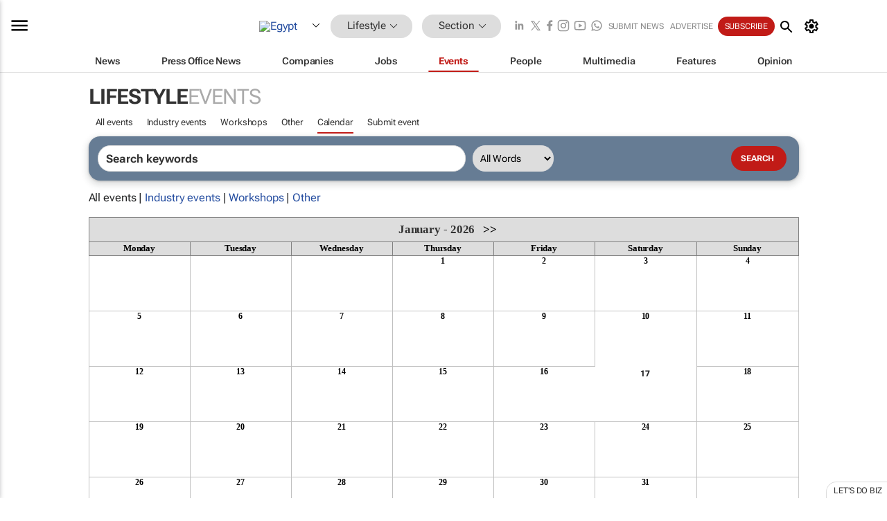

--- FILE ---
content_type: text/html; charset=utf-8
request_url: https://www.bizcommunity.com/Calendar/65/427/pi-0/cst-0.html
body_size: 17010
content:
<!doctype html>
<html lang="en">
<head>
<script>var gaBP='';gaBP=(typeof bizPlatform!=='undefined')?bizPlatform():'';</script><script async src="https://www.googletagmanager.com/gtag/js?id=G-4M01RQ45QJ"></script><script>window.dataLayer = window.dataLayer || [];function gtag(){dataLayer.push(arguments);}gtag('js', new Date());gtag('config','G-4M01RQ45QJ',{'dimension1':'427','dimension2':'427','dimension3':'65','dimension4':'7','dimension5':'0','dimension6':'0','dimension7':'3','dimension8':gaBP});</script>
<!--AD: /23319312375/Lifestyle-->
<title>Lifestyle & Entertainment Calendar in Egypt</title>
<link rel="canonical" href="https://www.bizcommunity.com/Calendar/65/427/pi-0/cst-0.html">
<link rel="alternate" type="application/rss+xml" title="Egypt - Lifestyle RSS Feed" href="https://www.bizcommunity.com/rss/65/427.html">
<meta name="title" content="Lifestyle & Entertainment Calendar in Egypt">
<meta name="description"  content="">
<meta name=keywords content="">
<meta http-equiv="Content-Language" content="en-us">
<meta http-equiv="content-type" content="text/html; charset=UTF-8">
<meta name="subject" content="Industry news">
<meta name="url"  content="https://www.bizcommunity.com/Calendar/65/427/pi-0/cst-0.html">
<meta name="robots" content="index,follow">
<meta name="viewport" content="width=device-width, initial-scale=1">
<meta name="theme-color" content="#ffffff">
<meta property="og:title" content="Lifestyle & Entertainment Calendar in Egypt">
<meta property="og:type" content="Website">
<meta property="og:description" content="" >
<meta property="og:site_name" content="Bizcommunity">
<meta property="og:url" content="https://www.bizcommunity.com/Calendar/65/427/pi-0/cst-0.html">
<meta name="image" property="og:image" content="https://www.bizcommunity.com/res/img/biz_balls_250.png">
<meta property="og:image:secure_url" content="https://www.bizcommunity.com/res/img/biz_balls_250.png">
<meta property="og:image:alt" content="">
<meta property="twitter:card" content="https://www.bizcommunity.com/res/img/biz_balls_250.png">
<meta name="twitter:card" content="summary_large_image"> 
<meta name="twitter:title" content="Lifestyle & Entertainment Calendar in Egypt"> 
<meta name="twitter:url" content="https://www.bizcommunity.com/Calendar/65/427/pi-0/cst-0.html"> 
<meta name="twitter:description" content=""> 
<meta name="twitter:image" content="https://www.bizcommunity.com/res/img/biz_balls_250.png"> 
<meta name="twitter:site" content="@Bizcommunity"> 
<meta name="twitter:creator" content=" @Bizcommunity"> 
<meta property="fb:app_id" content="144806878919221"> 
<link rel="preconnect" href="https://biz-file.com">
<link rel="preconnect" href="https://cdn.jsdelivr.net">
<link href="/res/css/public-desktop.css?s118e" rel=stylesheet>
<link href="/res/css/section-event.css?s5" rel=stylesheet>
<link href="/res/css/test-site-live.css?s23" rel=stylesheet><link rel="icon" href="/favicon.ico" sizes="any"><link rel="icon" href="/res/img/favicon/favicon.svg" type="image/svg+xml"><link rel="apple-touch-icon" sizes="180x180" href="/res/img/favicon/apple-touch-icon.png"><link rel="icon" type="image/png" sizes="32x32" href="/res/img/favicon/favicon-32x32.png"><link rel="icon" type="image/png" sizes="16x16" href="/res/img/favicon/favicon-16x16.png"><link rel="manifest" href="/manifest.json"><link rel="apple-touch-icon" href="/res/img/biz-balls-apple-touch.png"><link rel="apple-touch-startup-image" href="/res/img/ios-startup.png"><style>.site-header-placeholder {background: transparent !important;} 
.body-container {margin-top:0px !important;} 
.btn-search--toggle{display:none;}
.CB_i{height: initial}
.RM_box--trending {.RM_small-square-link {display: none}}
.elevated-container--narrow-padding > div{position:static !important}

.front-page-jobs-container content-group { 
margin-top:10px !important;
}

.front-page-latest-jobs {
margin-top:10px !important;
}
	@media screen and (max-width: 768px) {
				.body-new-design--header-only.body-myaccount-page .site-header-placeholder {
					height: 94px;
				}
			}
.kMyAccountTable tr th {color: #fff !important;}
.CTS_title a {font-size: 27px;}
.kLargeTable td {padding: 4px;border: 1px solid #ccc;}</style>
<style>
@font-face {font-family:'Roboto Flex';font-style:normal;font-weight:100 1000;font-stretch:100%;font-display:swap;src:url(/res/font/roboto-flex-v9-wght-xtra.woff2) format('woff2');}
@supports (-webkit-hyphens:none){@font-face {font-family:'Roboto Flex';font-style:normal;font-weight:100 1000;font-stretch:100%;font-display:swap;src:url(/res/font/roboto-flex-v9-wght-xtra-safari.woff2) format('woff2');}}
</style>
<script>
var RNS = RNS || (Math.floor(Math.random() * 0x7FFFFFFF)+1).toString();
var _locationId=65;
var _categoryId=427;
var _contentType=7;
var _contentId=0;
var _pageName='Calendar';
var jsPageType=3;
var adPosition = '';
</script>
<script src="/res/js/head.js?m49k"></script>
<script nomodule src="/res/js/head.es5.js?m48k"></script>
<script async="async" src="https://securepubads.g.doubleclick.net/tag/js/gpt.js"></script>
<script>window.googletag = window.googletag || {};window.googletag.cmd = window.googletag.cmd || [];var googletag = window.googletag;var googletagads = googletagads || [];googletag.cmd.push(function() {googletag.pubads().enableSingleRequest();googletag.pubads().disableInitialLoad();googletag.pubads().addEventListener('slotRenderEnded', function(event) {updateDFPAdSlot(event.slot.getSlotElementId(), event.isEmpty);});googletag.enableServices();});</script>
</head>
<body class=" body-is-public-page body-has-no-col body-page-type-3 body-browse-page body-new-design--header-only body-menu-home body-new-header-july" data-x="addScrollClasses:{'scrollDownClass':'body--scroll-down','scrollUpClass':'body--scroll-up'}">
<div class="site-header"><div class="SH-option"><div class="d-flex" style="align-items: center;justify-content: space-between"><div id="desktop-menuToggle-mainMenu" class="SHO-hamburger"><div class="hamburger  j-hamburger" id="j-hamburger" data-x="axH:{'fireOnlyOnce':true}" data-target="j-sideMenu" data-href="/Request/RenderSideMenuContent.aspx?0&si=j-sideMenu"  ><span class="icon"></span></div><div id="j-sideMenu" class="side-menu-content"><div class="d-flex justify-content-center align-items-center" style="height: 80vh;width: 100%;justify-content: center"><img src="/res/img/m-loading.gif" alt=""></div><div class="SMC-overlay" onclick="$('#j-sideMenu').toggleClass('side-menu-content--open');$('.j-hamburger').removeClass('is-active');"></div></div></div><div class="logo"><a href="/"><img class="logo-img" src="https://biz-file.com/res/img/logo.png" alt=""></a></div><a class="j-country-hover country-hover country-hover country-hover" data-x="pRID:{'on':'hover','delay':200,'transition':'none','position':'below','stretchToFitLinksWidth':false,'removeDelayIfPopupVisible':true}" data-target="jLR-Country-Popup-logo"
data-url="/Request/selectcountrypopup.aspx?l=65&amp;c=427" href="/SelectCountry.aspx?l=65&amp;c=427" data-option="show-images"><span class="kvertical-align"><img class="flag" src="https://biz-file.com/res/img/flag/21/65.gif" width="21" height="14" alt="Egypt"></span><span class="pagedropdown-icon-wrapper"><span class="mui-icon_expand-more-black"></span></span></a><div class="bread-crumb"><!---ksjlkds33--><a class="BC-i SM-i SM-i--industries-dropdown" data-x="pRID:{'on':'hoverOnly','delay':200,'transition':'none','position':'below','stretchToFitLinksWidth':false,'removeDelayIfPopupVisible':true}" data-target="j-ind-popup-ksjlkds33" data-url="/Request/SelectIndustryPopupDouble.aspx?ct=7&c=427&pcth=BCI-popup&bfn=" href="/Events/65/427.html"><span class="BCI-text"> Lifestyle </span><span class="mui-icon_expand-more-black"></span></a><div id="j-ind-popup-ksjlkds33" class="BCI-popup j-escape-hide breadcrum-header" style="display:none"></div><span class="BC-nav mui-icon_arrow-forward-100"></span><a class="BC-i BC-i--section SM-i SM-i--industries-dropdown" data-x="pRID:{'on':'hoverOnly','delay':200,'transition':'none','position':'below','stretchToFitLinksWidth':false,'removeDelayIfPopupVisible':true}" data-target="j-cat-popup-ksjlkds33" href="/Events/65/427.html" data-url="/Request/SelectCategory.aspx?l=65&c=427&hfba=0"><span class="BCI-text">Section </span><span class="mui-icon_expand-more-black"></span></a><div id="j-cat-popup-ksjlkds33" class="BCI-popup j-escape-hide breadcrum-header" style="display:none"></div></div><div class="search-section SHOR-search"><div id="j-search-box-a77fc797e084450f92d4222b4eb931c9" class="search-form search-form--cntrl right-search-search-control search-form--collapsed"><form class="d-flex align-items-center" method="post" action="/Search.aspx?l=65&c=1&s="  onfocusin="$('body').addClass('search-active');" onfocusout="$('body').removeClass('search-active');"><input id="j-search-input-right-search" placeholder="Search" name="s" class="search-input" type="text" oninput="document.querySelector('#j-btn-clear-text-right-search').style.display = this.value ? 'block' : 'none';" required /><div class="right-controls"><button id="j-btn-clear-text-right-search" class="btn-clear-text" aria-label="Clear search" type="button" onclick="document.getElementById('j-search-input-right-search').value = ''; this.style.display = 'none'; document.getElementById('j-search-input-right-search').focus();"><span class="clear-search-icon"></span></button><div class="btn-advanced-options" title="Advanced options" aria-label="Advanced options" data-x="pRID:{ 'on': 'hover','position': 'belowleft','transition': 'none'}" data-target="jSearch-PopUp-right-search"><span id="advanced-options-text-right-search" class="advanced-options-text"></span><span class="advanced-options-icon"></span></div></div><button class="btn-search" aria-label="Search" role="button"><span class="search-icon"></span></button><button id="j-btn-search-toggle-a77fc797e084450f92d4222b4eb931c9" class="btn-search btn-search--toggle" aria-label="toogle" role="button"><span class="search-icon"></span></button><input id="j-ctype-right-search" hidden type="text" name="ctype"></form><div id="j-search-overlay-a77fc797e084450f92d4222b4eb931c9" class="search-overlay"></div></div><div id="jSearch-PopUp-right-search" style="display:none;"><div class="pop1-arrow"></div><div class="pop1"><ul class="pop1-ul"><li txt="All" rel="/Request/SuggestAll.aspx"><a href="#" class="PUI-text" onclick="$('#j-ctype-right-search').val(0);$('#advanced-options-text-right-search').text('');">All</a></li><li txt="Articles" rel="/Request/SuggestArticles.aspx?l=65&c=427"><a  class="PUI-text" href="#" onclick="$('#j-ctype-right-search').val(1);$('#advanced-options-text-right-search').text('Articles');">Articles</a></li><li txt="Companies" rel="/Request/SuggestCompany.aspx"><a class="PUI-text" href="#" onclick="$('#j-ctype-right-search').val(12);$('#advanced-options-text-right-search').text('Companies');">Companies</a></li><li txt="Events" rel="/Request/SuggestEvents.aspx?l=65"><a class="PUI-text" href="#" onclick="$('#j-ctype-right-search').val(7);$('#advanced-options-text-right-search').text('Events');">Events</a></li><li txt="Galleries" rel="/Request/SuggestGalleries.aspx?l=65"><a  class="PUI-text" href="#" onclick="$('#j-ctype-right-search').val(8);$('#advanced-options-text-right-search').text('Galleries');">Galleries</a></li><li txt="Jobs" rel="/Request/SuggestJobs.aspx"><a  class="PUI-text" href="#" onclick="$('#j-ctype-right-search').val(10);$('#advanced-options-text-right-search').text('Jobs');">Jobs</a></li><li txt="People" rel="/Request/SuggestPeople.aspx"><a  class="PUI-text" href="#" onclick="$('#j-ctype-right-search').val(3);$('#advanced-options-text-right-search').text('People');">People</a></li></ul></div></div><script>onReady(function () {if (!true){return}let searchContainer = document.getElementById('j-search-box-a77fc797e084450f92d4222b4eb931c9');let toggleButton = document.getElementById('j-btn-search-toggle-a77fc797e084450f92d4222b4eb931c9');let overlay = document.getElementById('j-search-overlay-a77fc797e084450f92d4222b4eb931c9');
let body = document.body;
// When the toggle is clicked
// 1. Toggle the class on the search container to inclde the collapsed open class
// 2. Add event listeners for scroll and click outside to remove the open class
// 3. When the overlay is clicked, remove the open class
// 4. When clicked outside the search container, and scroll of scrollHeight  remove the open class
toggleButton.addEventListener('click', function (e) {
e.preventDefault();
searchContainer.classList.toggle('search-form--collapsed-open');
overlay.classList.toggle('search-overlay--open');
body.classList.toggle('right-search-search-control-active');
let scrolled = false;
let scrollHeight = 300;
// Function to handle clicks outside the .search element
function handleClickOutside(event) {
if (!searchContainer.contains(event.target)) {
RemoveClassRemoveListeners();
}
}
// Function to handle scroll beyond 300px
function handleScroll() {
if (window.scrollY > scrollHeight && !scrolled) {
scrolled = true;
RemoveClassRemoveListeners();
}
}
// Function to toggle the class and remove both event listeners
function RemoveClassRemoveListeners() {
searchContainer.classList.remove('search-form--collapsed-open');
overlay.classList.remove('search-overlay--open');
body.classList.remove('right-search-search-control-active');
// Remove event listeners
window.removeEventListener('scroll', handleScroll);
document.removeEventListener('click', handleClickOutside);
}
// Attach event listeners for scroll and click outside
window.addEventListener('scroll', handleScroll);
document.addEventListener('click', handleClickOutside);
});
overlay.addEventListener('click', function () {
searchContainer.classList.remove('search-form--collapsed-open');
overlay.classList.remove('search-overlay--open');
body.classList.remove('right-search-search-control-active');});});</script></div></div><div class="SHO-right d-flex items-center"><div class="social-media-links d-flex">
<a class="icon-link icon-link--linkedin" href="https://za.linkedin.com/company/bizcommunity" target="_blank" rel="noopener,nofollow,noindex" title="Bizcommunity linkedIn">
<span class="sb-linkedin-testsite"></span></a>
<a class="icon-link icon-link--x" href="https://www.bizcommunity.com/advertise/contactus" target="_blank" rel="noopener,nofollow,noindex" title="Bizcommunity x/twitter">
<span class="sb-x-testsite"></span></a>
<a class="icon-link icon-link--facebook" href="https://www.facebook.com/Bizcommunity" target="_blank" rel="noopener,nofollow,noindex" title="Bizcommunity facebook">
<span class="sb-facebook-testsite mr-n-4px ml-n-4px"></span></a>
<a class="icon-link icon-link--instagram" href="https://www.instagram.com/bizcommunity/" target="_blank" rel="noopener,nofollow,noindex" title="Bizcommunity instagram">
<span class="sb-instagram-testsite"></span></a>
<a class="icon-link icon-link--youtube" href="https://www.youtube.com/@bizcommunity" target="_blank" rel="noopener,nofollow,noindex" title="Bizcommunity youtube">
<span class="sb-youtube-testsite"></span></a>
<a class="icon-link icon-link--whatsapp" href="https://www.whatsapp.com/channel/0029Vacw0EY4SpkIG5yGPh2h" target="_blank" rel="noopener,nofollow,noindex" title="Bizcommunity whatsapp">
<span class="sb-whatsapp-testsite"></span></a>
</div>
<a class="SHOR-icon-link"
data-x="pRID:{'on':'hover', 'delay': 200, 'transition': 'none', 'tailClass': 'pop1-arrow', 'position': 'below','resizeWhenContentChanges':true, 'stretchToFitLinksWidth': false, 'removeDelayIfPopupVisible': true,'preventDefaultLink':true}"
data-target="jHL-socialMediaPages"
data-url="/Request/SelectSocialMediaSitesPopup.aspx" href="https://www.bizcommunity.com/advertise/contactus"><span class="CHSRIL-icon m-icon m-icon_share "></span></a><div class="SHOR-links d-flex items-center justify-center cdhdi"><a class="SHORL-i SHORL-i--extra-link" data-target="jSubmitBox-3" data-url="/Request/SelectSubmitPopup.aspx?ru=%2fCalendar%2f65%2f427%2fpi-0%2fcst-0.html" href="/SubmitNews.aspx?l=65&c=427">Submit news</a><a class="SHORL-i SHORL-i--extra-link"
href="https://www.bizcommunity.com/advertise?utm_source=bizcommunity&utm_medium=site&utm_campaign=topstrip">Advertise</a><a class="SHORL-i SHORL-i--cta" href="/Signup.aspx?l=196&c=1&ss=siteHeader">Subscribe</a><a class="SHORL-i SHORL-i--my-account  j-myaccount-hover d-flex" data-url="/Request/SelectMyAccountPopup.aspx?ru=%2fCalendar%2f65%2f427%2fpi-0%2fcst-0.html" href="/MyAccount/Home.aspx" data-target="jMyAccountBox" href="/MyAccount/Home.aspx" aria-label="MyAccount"><span class="sm-myaccount-text">My Account</span><span class="icon mui-icon_cog j-myaccount-icon"></span></a></div><div class="SHO-controls--mobile"><ul class="sm-ul"><li class="search-toggle" onclick="$('.search-form').toggleClass('search-form--open-for-mobile');$('.SH-mobile-strip').toggleClass('d-none');$('.site-header').toggleClass('site-header--has-mobile-search');"></li><li class="ts-m-tool"><a class="sm-a sm-a--small-margin j-myaccount-hover" data-url="/Request/SelectMyAccountPopup.aspx?ru=%2fCalendar%2f65%2f427%2fpi-0%2fcst-0.html" href="/MyAccount/Home.aspx" data-target="jMyAccountBox" href="/MyAccount/Home.aspx" aria-label="MyAccount"><span class="sm-myaccount-text"></span><span id="" class="icon mui-icon_cog j-myaccount-icon"></span></a></li></ul></div></div></div><div class="SH-top-strip"><div class="SHTS-menus d-flex"><div class="SHTS-middle d-flex"><div class="SHTSM-menu"><div class="site-menu d-flex"><div class="SM-items d-flex"><a class="SM-i SM-i--dropdown SM-i-News "
href="/Lifestyle"  data-target="j-mi-News"><span class="SM-i-text d-flex items-center justify-between">News</span></a><a class="SM-i SM-i--dropdown SM-i-PressOffice "
href="/CompanyNews/65/427.html"  data-target="j-mi-PressOffice"><span class="SM-i-text d-flex items-center justify-between">Press Office News</span></a><a class="SM-i SM-i--dropdown SM-i-Companies "
href="/Companies/65/427.html"  data-target="j-mi-Companies"><span class="SM-i-text d-flex items-center justify-between">Companies</span></a><a class="SM-i SM-i--dropdown SM-i-Jobs "
href="/JobIndustries.aspx?l=65&c=1"  data-target="j-mi-Jobs"><span class="SM-i-text d-flex items-center justify-between">Jobs</span></a><a class="SM-i SM-i--dropdown SM-i--current SM-i-Events "
href="/Events/65/427.html"  data-target="j-mi-Events"><span class="SM-i-text d-flex items-center justify-between">Events</span></a><a class="SM-i SM-i--dropdown SM-i-People "
href="/People/196/427.html"  data-target="j-mi-People"><span class="SM-i-text d-flex items-center justify-between">People</span></a><a class="SM-i SM-i--dropdown SM-i-Multimedia "
href="/Multimedia/65/427.html"  data-target="j-mi-Multimedia"><span class="SM-i-text d-flex items-center justify-between">Multimedia</span></a><a class="SM-i SM-i--dropdown SM-i-SpecialSections "
href="https://www.bizcommunity.com/advertise/sponsorship-content"  data-target="j-mi-SpecialSections"><span class="SM-i-text d-flex items-center justify-between">Features</span></a><a class="SM-i SM-i--dropdown SM-i-Contributors "
href="/ContributorArticles/65/427.html"  data-target="j-mi-Contributors"><span class="SM-i-text d-flex items-center justify-between">Opinion</span></a><div class="SM-items--block"><a class="SM-i"
href="https://www.bizcommunity.com/advertise?utm_source=bizcommunity&utm_medium=site&utm_campaign=topstrip"><span class="SM-i-text d-flex items-center justify-between">Advertise</span></a><a class="SM-i j-myaccount-hover" data-target="jSubmitBox-2" data-url="/Request/SelectSubmitPopup.aspx?ru=%2fCalendar%2f65%2f427%2fpi-0%2fcst-0.html" href="/SubmitNews.aspx?l=65&c=427"><span class="SM-i-text d-flex items-center justify-between">Submit news</span></a><div class="myaccount-popup shadow-2" id="jSubmitBox-2" style="display:none;width:fit-content;" data-track="top strip my account pop up"></div></div></div><div id="j-mi-News" class="mm-popup" style="display:none;"><div class="pop1 clear-before-after"><ul class="pop1-col pop1-ul"><li><a class="PUI-text" href="/Lifestyle">News</a></li><li><a class="PUI-text" href="/CompanyNews/65/427.html">Company news</a></li><li><a class="PUI-text" href="/InBriefs/65/427.html">In briefs</a></li><li><a class="PUI-text" href="/PeopleNews/65/427.html">New appointments</a></li><li><a class="PUI-text" href="/Accounts/65/10.html">New business</a></li><li><a class="PUI-text" href="/NewsletterList.aspx">Newsletters</a></li><li><a class="PUI-text" href="/MostReadArticles/65/427.html">Most read articles</a></li><li><a class="PUI-text" href="/MySavedContent.aspx?id=0&ct=1">Saved content</a></li></ul><div class="pop1-col pop1-right"><a class="kSubmitButton kRound" href="/SubmitNews.aspx?l=65&c=427" title="Submit news" rel="noindex">Submit news</a></div></div></div><div id="j-mi-PressOffice" class="mm-popup" style="display:none;"><div class="pop1 clear-before-after"><ul class="pop1-col pop1-ul"><li><a class="PUI-text" href="/CompanyNews/65/427.html">Press Office news</a></li><li><a class="PUI-text" href="/PressOffices/65/427.html">Press Offices</a></li><li><a class="PUI-text" href="/advertise/bizoffice?utm_source=bizcommunity&utm_medium=site&utm_campaign=link-topMenu">Press Office info</a></li><li><a class="PUI-text" href="/MyAccount/Companies.aspx">My Press Office</a></li></ul><div class="pop1-col pop1-right"><a class="kSubmitButton kRound" href="/SubmitNews.aspx?l=65&c=427" title="Publish your news on Biz" rel="noindex">Publish your news on Biz</a></div></div></div><div id="j-mi-Companies" class="mm-popup" style="display:none;"><div class="pop1 clear-before-after"><ul class="pop1-col pop1-ul"><li><a class="PUI-text" href="/Companies/65/427.html">Companies</a></li><li><a class="PUI-text" href="/CompanyNews/65/427.html">Company news</a></li><li><a class="PUI-text" href="/PressOfficeList.aspx">Press Office Newsrooms</a></li><li><a class="PUI-text" href="/MyAccount/Companies.aspx">My company</a></li><li><a class="PUI-text" href="/MySavedCompanies.aspx">My saved companies</a></li></ul><div class="pop1-col pop1-right"><a class="kSubmitButton kRound" href="/ListCompany.aspx?l=65&c=427" title="Get a Biz listing" rel="noindex">Get a Biz listing</a><a class="kSubmitButton kRound" href="/SubmitNews.aspx?l=65&c=427" title="Publish your news on Biz" rel="noindex">Publish your news on Biz</a></div></div></div><div id="j-mi-Jobs" class="mm-popup" style="display:none;"><div class="pop1 clear-before-after"><ul class="pop1-col pop1-ul"><li><a class="PUI-text" href="/JobIndustries.aspx?l=65&c=1">Jobs offered</a></li><li><a class="PUI-text" href="/JobsWanted.aspx?l=65&c=427&ct=11">Jobs wanted</a></li><li><a class="PUI-text" href="/MySavedJobs.aspx">My saved jobs</a></li><li><a class="PUI-text" href="/MyAccount/CVView.aspx">My CV</a></li><li><a class="PUI-text" href="/Recruiters/65/427.html">Recruiters</a></li><li><a class="PUI-text" href="/CompaniesRecruiting/65/427.html">Companies recruiting</a></li><li><a class="PUI-text" href="/PostJobOffered.aspx?">Post your job ad</a></li><li><a class="PUI-text" href="/MyAccount/Jobs.aspx">Recruitment login</a></li></ul><div class="pop1-col pop1-right"><a class="kSubmitButton kRound" href="/PostJob.aspx" title="Post a job" rel="noindex">Post a job</a></div></div></div><div id="j-mi-Events" class="mm-popup" style="display:none;"><div class="pop1 clear-before-after"><ul class="pop1-col pop1-ul"><li><a class="PUI-text" href="/Events/65/427/cst-3.html">Industry events</a></li><li><a class="PUI-text" href="/Events/65/427/cst-4.html">Workshops</a></li><li><a class="PUI-text" href="/Events/65/427/cst-106.html">Other</a></li><li><a class="PUI-text" href="/Calendar/65/10.html">Calendar</a></li></ul><div class="pop1-col pop1-right"><a class="kSubmitButton kRound" href="/SubmitEvent.aspx" title="Submit event" rel="noindex">Submit event</a></div></div></div><div id="j-mi-People" class="mm-popup" style="display:none;"><div class="pop1 clear-before-after"><ul class="pop1-col pop1-ul"><li><a class="PUI-text" href="/People/196/427.html">Find people</a></li><li><a class="PUI-text" href="/EditProfile.aspx">Edit my profile</a></li></ul><div class="pop1-col pop1-right"></div></div></div><div id="j-mi-Multimedia" class="mm-popup" style="display:none;"><div class="pop1 clear-before-after"><ul class="pop1-col pop1-ul"><li><a class="PUI-text" href="/Videos/65/427.html">Videos</a></li><li><a class="PUI-text" href="/Audios/65/427.html">Audios</a></li><li><a class="PUI-text" href="/Galleries/65/427.html">Galleries</a></li><li><a class="PUI-text" href="/Multimedia/65/589.html">BizTakeouts</a></li></ul><div class="pop1-col pop1-right"><a class="kSubmitButton kRound" href="/MyAccount/SubmitMultimediaAd.aspx" title="Submit your media" rel="noindex">Submit your media</a></div></div></div><!-- These sub menus are loaded at run time, Check the method that creates the cRenderMenuItem menu list --><div id="j-mi-SpecialSections" class="mm-popup" style="display:none;"><div class="pop1 clear-before-after"><ul class="pop1-col pop1-ul"><li><a class="PUI-text" href="/BizTrends">BizTrends</a></li><li><a class="PUI-text" href="/Pendoring">Pendoring</a></li><li><a class="PUI-text" href="/EffieAwards">Effie Awards</a></li><li><a class="PUI-text" href="/BizTrendsTV">BizTrendsTV</a></li><li><a class="PUI-text" href="/NedbankIMC">IMC Conference</a></li><li><a class="PUI-text" href="/OrchidsandOnions">Orchids and Onions</a></li><li><a class="PUI-text" href="/TheLeadCreative">The Lead Creative</a></li><li><a class="PUI-text" href="/LoeriesCreativeWeek">Loeries Creative Week</a></li><li><a class="PUI-text" href="/SpecialSections.aspx">More Sections</a></li></ul><div class="pop1-col pop1-right"><a class="kSubmitButton kRound" href="https://www.bizcommunity.com/advertise/sponsorship-content" title="Features calendar" rel="noindex">Features calendar</a></div></div></div><div id="j-mi-Contributors" class="mm-popup" style="display:none;"><div class="pop1 clear-before-after"><ul class="pop1-col pop1-ul"><li><a class="PUI-text" href="/ContributorArticles/65/427.html">Articles</a></li></ul><div class="pop1-col pop1-right"><a class="kSubmitButton kRound" href="/SubmitNews.aspx?l=65&c=427" title="Contribute" rel="noindex">Contribute</a></div></div></div></div><div id="j-industryDropDown-site-menu" class="industryDropDown" style="display:none;min-width: 200px"></div></div></div></div></div><div class="SHTS-search-section SH-toggle-search-section"><div class="SHSS-search-box"><div id="j-search-box-8bc7cce91b00415e887e3fe1aebb2501" class="search-form search-form--cntrl header-search-search-control "><form class="d-flex align-items-center" method="post" action="/Search.aspx?l=65&c=1&s="  onfocusin="$('body').addClass('search-active');" onfocusout="$('body').removeClass('search-active');"><input id="j-search-input-header-search" placeholder="Search" name="s" class="search-input" type="text" oninput="document.querySelector('#j-btn-clear-text-header-search').style.display = this.value ? 'block' : 'none';" required /><div class="right-controls"><button id="j-btn-clear-text-header-search" class="btn-clear-text" aria-label="Clear search" type="button" onclick="document.getElementById('j-search-input-header-search').value = ''; this.style.display = 'none'; document.getElementById('j-search-input-header-search').focus();"><span class="clear-search-icon"></span></button><div class="btn-advanced-options" title="Advanced options" aria-label="Advanced options" data-x="pRID:{ 'on': 'hover','position': 'belowleft','transition': 'none'}" data-target="jSearch-PopUp-header-search"><span id="advanced-options-text-header-search" class="advanced-options-text"></span><span class="advanced-options-icon"></span></div></div><button class="btn-search" aria-label="Search" role="button"><span class="search-icon"></span></button><button id="j-btn-search-toggle-8bc7cce91b00415e887e3fe1aebb2501" class="btn-search btn-search--toggle" aria-label="toogle" role="button"><span class="search-icon"></span></button><input id="j-ctype-header-search" hidden type="text" name="ctype"></form><div id="j-search-overlay-8bc7cce91b00415e887e3fe1aebb2501" class="search-overlay"></div></div><div id="jSearch-PopUp-header-search" style="display:none;"><div class="pop1-arrow"></div><div class="pop1"><ul class="pop1-ul"><li txt="All" rel="/Request/SuggestAll.aspx"><a href="#" class="PUI-text" onclick="$('#j-ctype-header-search').val(0);$('#advanced-options-text-header-search').text('');">All</a></li><li txt="Articles" rel="/Request/SuggestArticles.aspx?l=65&c=427"><a  class="PUI-text" href="#" onclick="$('#j-ctype-header-search').val(1);$('#advanced-options-text-header-search').text('Articles');">Articles</a></li><li txt="Companies" rel="/Request/SuggestCompany.aspx"><a class="PUI-text" href="#" onclick="$('#j-ctype-header-search').val(12);$('#advanced-options-text-header-search').text('Companies');">Companies</a></li><li txt="Events" rel="/Request/SuggestEvents.aspx?l=65"><a class="PUI-text" href="#" onclick="$('#j-ctype-header-search').val(7);$('#advanced-options-text-header-search').text('Events');">Events</a></li><li txt="Galleries" rel="/Request/SuggestGalleries.aspx?l=65"><a  class="PUI-text" href="#" onclick="$('#j-ctype-header-search').val(8);$('#advanced-options-text-header-search').text('Galleries');">Galleries</a></li><li txt="Jobs" rel="/Request/SuggestJobs.aspx"><a  class="PUI-text" href="#" onclick="$('#j-ctype-header-search').val(10);$('#advanced-options-text-header-search').text('Jobs');">Jobs</a></li><li txt="People" rel="/Request/SuggestPeople.aspx"><a  class="PUI-text" href="#" onclick="$('#j-ctype-header-search').val(3);$('#advanced-options-text-header-search').text('People');">People</a></li></ul></div></div><script>onReady(function () {if (!false){return}let searchContainer = document.getElementById('j-search-box-8bc7cce91b00415e887e3fe1aebb2501');let toggleButton = document.getElementById('j-btn-search-toggle-8bc7cce91b00415e887e3fe1aebb2501');let overlay = document.getElementById('j-search-overlay-8bc7cce91b00415e887e3fe1aebb2501');
let body = document.body;
// When the toggle is clicked
// 1. Toggle the class on the search container to inclde the collapsed open class
// 2. Add event listeners for scroll and click outside to remove the open class
// 3. When the overlay is clicked, remove the open class
// 4. When clicked outside the search container, and scroll of scrollHeight  remove the open class
toggleButton.addEventListener('click', function (e) {
e.preventDefault();
searchContainer.classList.toggle('search-form--collapsed-open');
overlay.classList.toggle('search-overlay--open');
body.classList.toggle('header-search-search-control-active');
let scrolled = false;
let scrollHeight = 300;
// Function to handle clicks outside the .search element
function handleClickOutside(event) {
if (!searchContainer.contains(event.target)) {
RemoveClassRemoveListeners();
}
}
// Function to handle scroll beyond 300px
function handleScroll() {
if (window.scrollY > scrollHeight && !scrolled) {
scrolled = true;
RemoveClassRemoveListeners();
}
}
// Function to toggle the class and remove both event listeners
function RemoveClassRemoveListeners() {
searchContainer.classList.remove('search-form--collapsed-open');
overlay.classList.remove('search-overlay--open');
body.classList.remove('header-search-search-control-active');
// Remove event listeners
window.removeEventListener('scroll', handleScroll);
document.removeEventListener('click', handleClickOutside);
}
// Attach event listeners for scroll and click outside
window.addEventListener('scroll', handleScroll);
document.addEventListener('click', handleClickOutside);
});
overlay.addEventListener('click', function () {
searchContainer.classList.remove('search-form--collapsed-open');
overlay.classList.remove('search-overlay--open');
body.classList.remove('header-search-search-control-active');});});</script></div></div><div class="SH-mobile-strip d-mobile-only"><div id="j-mobile-subheader-wrapper" class="mobile-subheader-wrapper"><nav class="mobile-subheader"><ul id="j-menu-horizontal-scroll" class="menu-horizontal-scroll"><li class="" ><a href="/Events/65/427.html">All events</a></li><li class="" ><a href="/Events/65/427/cst-3.html">Industry events</a></li><li class="" ><a href="/Events/65/427/cst-4.html">Workshops</a></li><li class="" ><a href="/Events/65/427/cst-106.html">Other</a></li><li class="KCurrent" ><a href="/Calendar/65/427.html">Calendar</a></li><li class="" ><a href="/SubmitEvent.aspx">Submit event</a></li></ul></nav><ul  id="j-menu-horizontal-scroll_submenu" class="menu-horizontal-scroll menu-horizontal-scroll_submenu "><li><a href="/Events/65/1.html" >All Events</a></li><li><a  class="j-mobilemenu-hover" data-target="j-mobileMenuIndustryPopUp">Lifestyle <span class="sprite-misc sprite-misc-arrow-dropdown-solid-black sprite-d-11x6"></span></ a></li><li><a  class="j-mobilemenu-hover" data-target="j-MobileMenuCategoryPopUp">Category <span class="sprite-misc sprite-misc-arrow-dropdown-solid-black sprite-d-11x6"></span></ a></li></ul><div id="j-mobileMenuIndustryPopUp" class="mh-dropdown"style="display:none;"><ul class="mobilemenu-dropdown pop1-col pop1-compact-ul"><li><a href="/Allindustries">Home</a></li><li><a href="/Events/65/427.html">Lifestyle</a></li><li class="" ><a href="/Events/65/11.html">Marketing &amp; Media</a></li><li class="" ><a href="/Events/65/358.html">Agriculture</a></li><li class="" ><a href="/Events/65/454.html">Automotive</a></li><li class="" ><a href="/Events/65/360.html">Construction &amp; Engineering</a></li><li class="" ><a href="/Events/65/371.html">Education</a></li><li class="" ><a href="/Events/65/355.html">Energy &amp; Mining</a></li><li class="" ><a href="/Events/65/836.html">Entrepreneurship</a></li><li class="" ><a href="/Events/65/356.html">ESG &amp; Sustainability</a></li><li class="" ><a href="/Events/65/357.html">Finance</a></li><li class="" ><a href="/Events/65/148.html">Healthcare</a></li><li class="" ><a href="/Events/65/362.html">HR &amp; Management</a></li><li class="" ><a href="/Events/65/379.html">ICT</a></li><li class="" ><a href="/Events/65/364.html">Legal</a></li><li class="" ><a href="/Events/65/389.html">Logistics &amp; Transport</a></li><li class="" ><a href="/Events/65/365.html">Manufacturing</a></li><li class="" ><a href="/Events/65/368.html">Property</a></li><li class="" ><a href="/Events/65/160.html">Retail</a></li><li class="" ><a href="/Events/65/373.html">Tourism &amp; Travel</a></li><li ><a href="/Articles//1/11/g-1.html">International</a></li><li><a style="text-transform:uppercase" href="/SubmitNews.aspx">Submit news</a></li></ul></div><div id="j-MobileMenuCategoryPopUp" class="mh-dropdown" style="display:none;"><ul class="mobilemenu-dropdown pop1-col pop1-compact-ul"><li><a href="/Events/65/484.html" >Art </a></li><li><a href="/Events/65/443.html" >Events </a></li><li><a href="/Events/65/430.html" >Fashion </a></li><li><a href="/Events/65/482.html" >Film </a></li><li><a href="/Events/65/436.html" >Food & Wine </a></li><li><a href="/Events/65/480.html" >Music </a></li><li><a href="/Events/65/437.html" >Sport </a></li><li><a href="/Events/65/477.html" >Theatre </a></li><li><a href="/Events/65/444.html" >Travel </a></li><li><a href="/Events/65/728.html" >Trends </a></li><li><a href="/Events/65/667.html" >Wellness </a></li></ul></div></div></div></div></div>
<div id="j-site-header-placeholder" class="site-header-placeholder"></div>
<div id="jLR-Country-Popup-logo" style="display:none; min-width: 200px;"></div>
<div id="jLR-Country-Popup" style="display:none; min-width: 200px;"></div>
<div class="myaccount-popup shadow-2" id="jMyAccountBox" style="display:none;width:fit-content;width:150px" data-track="top strip my account pop up"></div>
<!-- Hidden div element -->
<div id="jHL-socialMediaPages" style="display:none"></div>
<div id="j-mobilebottomtoolbar" class="mbt d-mobile-only"><div id="j-mobilebottomtoolbar-industries" class="mbt-industries"><div class="mbt-menuitem mbt-menuitem_industries "><a href="/Agriculture">Agriculture</a></div><div class="mbt-menuitem mbt-menuitem_industries "><a href="/Automotive">Automotive</a></div><div class="mbt-menuitem mbt-menuitem_industries "><a href="/Construction">Construction &amp; Engineering</a></div><div class="mbt-menuitem mbt-menuitem_industries "><a href="/Education">Education</a></div><div class="mbt-menuitem mbt-menuitem_industries "><a href="/Energy">Energy &amp; Mining</a></div><div class="mbt-menuitem mbt-menuitem_industries "><a href="/Entrepreneurship">Entrepreneurship</a></div><div class="mbt-menuitem mbt-menuitem_industries "><a href="/ESG-Sustainability">ESG &amp; Sustainability</a></div><div class="mbt-menuitem mbt-menuitem_industries "><a href="/Finance">Finance</a></div><div class="mbt-menuitem mbt-menuitem_industries "><a href="/Healthcare">Healthcare</a></div><div class="mbt-menuitem mbt-menuitem_industries "><a href="/HR">HR &amp; Management</a></div><div class="mbt-menuitem mbt-menuitem_industries "><a href="/IT">ICT</a></div><div class="mbt-menuitem mbt-menuitem_industries "><a href="/Legal">Legal</a></div><div class="mbt-menuitem mbt-menuitem_industries "><a href="/Lifestyle">Lifestyle</a></div><div class="mbt-menuitem mbt-menuitem_industries "><a href="/Logistics">Logistics &amp; Transport</a></div><div class="mbt-menuitem mbt-menuitem_industries "><a href="/Manufacturing">Manufacturing</a></div><div class="mbt-menuitem mbt-menuitem_industries "><a href="/MarketingMedia">Marketing &amp; Media</a></div><div class="mbt-menuitem mbt-menuitem_industries "><a href="/Property">Property</a></div><div class="mbt-menuitem mbt-menuitem_industries "><a href="/Retail">Retail</a></div><div class="mbt-menuitem mbt-menuitem_industries "><a href="/Tourism">Tourism &amp; Travel</a></div></div><div class="mbt-scroll d-flex"><a href="/AllIndustries" class="MBTS-link"><div class="MBTSL-icon-container "><span class="icon mui-icon_home"></span></div><p class="MBTSL-caption">News</p></a><a id="j-industriesmenu" href="#" class="MBTS-link "><div class="MBTSL-icon-container "><span class="icon mui-icon_app"></span></div><p class="MBTSL-caption">Industries</p></a><a href="/Companies/65/427.html" class="MBTS-link"><div class="MBTSL-icon-container "><span class="icon mui-icon_company"></span></div><p class="MBTSL-caption">Companies</p></a><a href="/JobIndustries.aspx?l=65&c=427" class="MBTS-link"><div class="MBTSL-icon-container "><span class="icon mui-icon_work"></span></div><p class="MBTSL-caption">Jobs</p></a><a href="/Events/65/427.html" class="MBTS-link"><div class="MBTSL-icon-container  MBTSL-icon-container--current "><span class="icon mui-icon_calender"></span></div><p class="MBTSL-caption">Events</p></a><a href="/People/65/427.html" class="MBTS-link"><div class="MBTSL-icon-container "><span class="icon mui-icon_groups"></span></div><p class="MBTSL-caption">People</p></a><a href="/Videos/65/427.html" class="MBTS-link"><div class="MBTSL-icon-container "><span class="icon mui-icon_play"></span></div><p class="MBTSL-caption">Video</p></a><a href="/Audios/65/427.html" class="MBTS-link"><div class="MBTSL-icon-container "><span class="icon mui-icon_sound"></span></div><p class="MBTSL-caption">Audio</p></a><a href="/Galleries/65/427.html" class="MBTS-link"><div class="MBTSL-icon-container "><span class="icon mui-icon_gallaries"></span></div><p class="MBTSL-caption">Galleries</p></a><a href="/MyAccount/SubmitArticle.aspx" class="MBTS-link"><div class="MBTSL-icon-container "><span class="icon mui-icon_post-ad"></span></div><p class="MBTSL-caption">Submit content</p></a><a href="/MyAccount/Home.aspx" class="MBTS-link"><div class="MBTSL-icon-container "><span class="icon mui-icon_person"></span></div><p class="MBTSL-caption">My Account</p></a><a href="https://www.bizcommunity.com/advertise" class="MBTS-link"><div class="MBTSL-icon-container "><span class="icon mui-icon_brand-awareness"></span></div><p class="MBTSL-caption">Advertise with us</p></a></div></div>

<div  class="body-container body-center " >

<!--AD leaderboard-top -->
<div id='div-gpt-ad-f1a52529-83a6-4a17-8305-bc0cac9760d1-639042628079849210' class='j-adslot jxa bizad ad-leaderboard-top d-desktop-only ' style='width:970px;height:90px;' data-width='970' data-height='90' data-adtype='leaderboard-top' data-adunit='/23319312375/Lifestyle' data-tname='pos' data-tvalue='leaderboard-top' data-visible data-platform='2' data-adwidthlimit='0'></div>

<div class="subheader h-containsearch"><div class="subheader-top  d-desktop-only"><div class="col1"><h1 id="page-heading" class="pageheading ">Lifestyle <span><span class="PH-second-part">Events</span></span></h1></div></div><div class="submenu d-desktop-only"><div class="sm-left"><ul><li ><a href="/Events/65/427.html">All events</a></li><li ><a href="/Events/65/427/cst-3.html">Industry events</a></li><li ><a href="/Events/65/427/cst-4.html">Workshops</a></li><li ><a href="/Events/65/427/cst-106.html">Other</a></li><li  class="kCurrent"><a href="/Calendar/65/427.html">Calendar</a></li><li  class="last" ><a href="/SubmitEvent.aspx">Submit event</a></li></ul></div></div></div><div class="searchbox"><table class="searchbox-table"><tr><td class="searchbox-leftcol"><form method="post" action="/Events.aspx?l=65&c=427"><table class="searchbox-top-table"><tr class="searchbox-controls"><td><input type="text" size="20" name="SearchString" onclick="this.value=''" value="Search keywords"size="35" /></td><td><select name=sm><option selected value=1>All Words</option><option value=2>Any Words</option><option value=3>Exact Phrase</option><option value=4>Custom</option></select></td><td class="sb-submit-td"><input type=submit value="Search" /></td></tr></table></form></td></tr></table></div><style>li.mm-current a.mm-a {border-top: none;}</style><div id="main-calendar-65-427-7-0" class="j-main main"><div id="j-mid-col" class="mid-col"><div id="j-bottom-slideIn" class="bottom-slideIn bottom-slideIn--animation" style="display:none">
<div id="j-BS_content" class="BS_content d-flex">
<p class="BS_caption">Subscribe to daily business and company news across 19 industries</p>
<form id="j-BS-form" class="BS_form" action="/Signup.aspx?l=65&c=427&ss=bottombar" method="post" onSubmit="formSubmit()"><input name="ea" placeholder="Your email address" class="BS_input" type="email" required><button class="BS_submit-btn" type="submit" href="/Signup.aspx?ss=bottomSlidein&l=65&c=427&ss=bottombar" >SUBSCRIBE</button><div style="clear:both;"></div></form><a id="BS_close-btn" class="BS_close-button" data-x="closeBtn:{'divIdToUnhide':'j-bottom-slideIn','functionOnRemove':'closeBottomSlideIn','cookieName':'sbbc'}" href="#"  aria-label="Close">&times;</a></div></div><script>function formSubmit(){set_cookie('sbbc', "1");setTimeout(function(){$('#j-bottom-slideIn').fadeOut()}, 1000);}//e.preventDefault();//$.ajax({//    url: '/Request/EmailSubscribe.aspx?l=65&c=427&ss=BottomSlidein',
//    type: 'post',
//    data:$('#j-bottom-slideIn').serialize(),
//    success:function(){
//        $('#j-BS_content').html('<p class=\'BS_caption BS_caption--final-msg\'>Thank you for subscribing</p>')
//        //Set cookie to offf
//        setTimeout(()=>$('#j-bottom-slideIn').fadeOut(),3000);
//    }
//});
</script>
<div class="kBrowseCalender elevated-container content-group">All events | <a href="/Calendar/65/427/month-1/year-2026/cst-3.html">Industry events</a> | <a href="/Calendar/65/427/month-1/year-2026/cst-4.html">Workshops</a> | <a href="/Calendar/65/427/month-1/year-2026/cst-106.html">Other</a><div><br><div class="kCalendar-MainPage d-desktop-only"><table class="kCalendar-Main" cols="7"  ><tr align="center"><td colspan="7" align="center" class="kCalendar-Month">&nbsp;&nbsp;&nbsp;January - 2026&nbsp;&nbsp;&nbsp;<a href="/Calendar/65/427/month-2/year-2026.html">>></a></td></tr><tr align="center"><td width="162" style="border-left: 1px solid #808080;border-bottom: 1px solid #808080;border-top: 0px solid #808080;" class="kCalendar-DaysOfWeek">Monday</td><td width="162" style="border-top: 0px solid #808080;border-left: 1px solid #808080;border-bottom: 1px solid #808080;" class="kCalendar-DaysOfWeek">Tuesday</td><td width="162" style="border-top: 0px solid #808080;border-left: 1px solid #808080;border-bottom: 1px solid #808080;" class="kCalendar-DaysOfWeek">Wednesday</td><td width="162" style="border-top: 0px solid #808080;border-left: 1px solid #808080;border-bottom: 1px solid #808080;" class="kCalendar-DaysOfWeek">Thursday</td><td width="162" style="border-top: 0px solid #808080;border-left: 1px solid #808080;border-bottom: 1px solid #808080;" class="kCalendar-DaysOfWeek">Friday</td><td width="162" style="border-top: 0px solid #808080;border-left: 1px solid #808080;border-bottom: 1px solid #808080;" class="kCalendar-DaysOfWeek">Saturday</td><td width="162" style="border-right: 1px solid #808080;border-top: 0px solid #808080;border-left: 1px solid #808080;border-bottom: 1px solid #808080;" class="kCalendar-DaysOfWeek">Sunday</td></tr><tr align="center"><td width = "163px" class="kCalendar-Days" style="height:auto;"></td><td width = "163px" class="kCalendar-Days" style="height:auto;"></td><td width = "163px" class="kCalendar-Days" style="height:auto;"></td><td valign="top" height="80px" width = "163px" class="kCalendar-Days"><font style="font-weight: bold;font-size: 12px;">1</font></td><td valign="top" height="80px" width = "163px" class="kCalendar-Days"><font style="font-weight: bold;font-size: 12px;">2</font></td><td valign="top" height="80px" width = "163px" class="kCalendar-Days"><font style="font-weight: bold;font-size: 12px;">3</font></td><td valign="top" height="80px" width = "163px" class="kCalendar-Days"><font style="font-weight: bold;font-size: 12px;">4</font></td></tr><tr align="center"><td valign="top" height="80px" width = "163px" class="kCalendar-Days"><font style="font-weight: bold;font-size: 12px;">5</font></td><td valign="top" height="80px" width = "163px" class="kCalendar-Days"><font style="font-weight: bold;font-size: 12px;">6</font></td><td valign="top" height="80px" width = "163px" class="kCalendar-Days"><font style="font-weight: bold;font-size: 12px;">7</font></td><td valign="top" height="80px" width = "163px" class="kCalendar-Days"><font style="font-weight: bold;font-size: 12px;">8</font></td><td valign="top" height="80px" width = "163px" class="kCalendar-Days"><font style="font-weight: bold;font-size: 12px;">9</font></td><td valign="top" height="80px" width = "163px" class="kCalendar-Days"><font style="font-weight: bold;font-size: 12px;">10</font></td><td valign="top" height="80px" width = "163px" class="kCalendar-Days"><font style="font-weight: bold;font-size: 12px;">11</font></td></tr><tr align="center"><td valign="top" height="80px" width = "163px" class="kCalendar-Days"><font style="font-weight: bold;font-size: 12px;">12</font></td><td valign="top" height="80px" width = "163px" class="kCalendar-Days"><font style="font-weight: bold;font-size: 12px;">13</font></td><td valign="top" height="80px" width = "163px" class="kCalendar-Days"><font style="font-weight: bold;font-size: 12px;">14</font></td><td valign="top" height="80px" width = "163px" class="kCalendar-Days"><font style="font-weight: bold;font-size: 12px;">15</font></td><td valign="top" height="80px" width = "163px" class="kCalendar-Days"><font style="font-weight: bold;font-size: 12px;">16</font></td><td valign="top" height="80px" width = "163px" class="xCalendarTodayx"><font style="font-weight: bold;font-size: 12px;">17</font></td><td valign="top" height="80px" width = "163px" class="kCalendar-Days"><font style="font-weight: bold;font-size: 12px;">18</font></td></tr><tr align="center"><td valign="top" height="80px" width = "163px" class="kCalendar-Days"><font style="font-weight: bold;font-size: 12px;">19</font></td><td valign="top" height="80px" width = "163px" class="kCalendar-Days"><font style="font-weight: bold;font-size: 12px;">20</font></td><td valign="top" height="80px" width = "163px" class="kCalendar-Days"><font style="font-weight: bold;font-size: 12px;">21</font></td><td valign="top" height="80px" width = "163px" class="kCalendar-Days"><font style="font-weight: bold;font-size: 12px;">22</font></td><td valign="top" height="80px" width = "163px" class="kCalendar-Days"><font style="font-weight: bold;font-size: 12px;">23</font></td><td valign="top" height="80px" width = "163px" class="kCalendar-Days"><font style="font-weight: bold;font-size: 12px;">24</font></td><td valign="top" height="80px" width = "163px" class="kCalendar-Days"><font style="font-weight: bold;font-size: 12px;">25</font></td></tr><tr align="center"><td valign="top" height="80px" width = "163px" class="kCalendar-Days"><font style="font-weight: bold;font-size: 12px;">26</font></td><td valign="top" height="80px" width = "163px" class="kCalendar-Days"><font style="font-weight: bold;font-size: 12px;">27</font></td><td valign="top" height="80px" width = "163px" class="kCalendar-Days"><font style="font-weight: bold;font-size: 12px;">28</font></td><td valign="top" height="80px" width = "163px" class="kCalendar-Days"><font style="font-weight: bold;font-size: 12px;">29</font></td><td valign="top" height="80px" width = "163px" class="kCalendar-Days"><font style="font-weight: bold;font-size: 12px;">30</font></td><td valign="top" height="80px" width = "163px" class="kCalendar-Days"><font style="font-weight: bold;font-size: 12px;">31</font></td><td width = "163px" class="kCalendar-Days" style="height:auto;"></td></tr><tr align="center"><td width = "163px" class="kCalendar-Days" style="height:auto;"></td><td width = "163px" class="kCalendar-Days" style="height:auto;"></td><td width = "163px" class="kCalendar-Days" style="height:auto;"></td><td width = "163px" class="kCalendar-Days" style="height:auto;"></td><td width = "163px" class="kCalendar-Days" style="height:auto;"></td><td width = "163px" class="kCalendar-Days" style="height:auto;"></td><td width = "163px" class="kCalendar-Days" style="height:auto;"></td></tr><tr align="center"></tr><tr><td colspan=7></td></tr></table></div><div class="kCalendar-MainPage d-mobile-only"><div class="calendar-Mobile"><font style="font-weight: bold;font-size: 12px;">1</font><font style="font-weight: bold;font-size: 12px;">2</font><font style="font-weight: bold;font-size: 12px;">3</font><font style="font-weight: bold;font-size: 12px;">4</font><font style="font-weight: bold;font-size: 12px;">5</font><font style="font-weight: bold;font-size: 12px;">6</font><font style="font-weight: bold;font-size: 12px;">7</font><font style="font-weight: bold;font-size: 12px;">8</font><font style="font-weight: bold;font-size: 12px;">9</font><font style="font-weight: bold;font-size: 12px;">10</font><font style="font-weight: bold;font-size: 12px;">11</font><font style="font-weight: bold;font-size: 12px;">12</font><font style="font-weight: bold;font-size: 12px;">13</font><font style="font-weight: bold;font-size: 12px;">14</font><font style="font-weight: bold;font-size: 12px;">15</font><font style="font-weight: bold;font-size: 12px;">16</font><font style="font-weight: bold;font-size: 12px;">17</font><font style="font-weight: bold;font-size: 12px;">18</font><font style="font-weight: bold;font-size: 12px;">19</font><font style="font-weight: bold;font-size: 12px;">20</font><font style="font-weight: bold;font-size: 12px;">21</font><font style="font-weight: bold;font-size: 12px;">22</font><font style="font-weight: bold;font-size: 12px;">23</font><font style="font-weight: bold;font-size: 12px;">24</font><font style="font-weight: bold;font-size: 12px;">25</font><font style="font-weight: bold;font-size: 12px;">26</font><font style="font-weight: bold;font-size: 12px;">27</font><font style="font-weight: bold;font-size: 12px;">28</font><font style="font-weight: bold;font-size: 12px;">29</font><font style="font-weight: bold;font-size: 12px;">30</font><font style="font-weight: bold;font-size: 12px;">31</font></div><br clear="all"><br><br><a class="kSubmitButton kRound" href="/SubmitEvent.aspx?ct=7&m=a" title="Submit an event">Submit an event</a>
<a style="height:1px;display:block;" rel="noindex,nofollow" href="/CheckContent.aspx?l=65&c=427&url=/Calendar.aspx"><img width="4" height="4" src="/res/img/s.gif"></a><div class="j-browsebelowcontent-footer d-mobile-only"><a class="jx-instancemorefooter-button jx" data-x="axM:{'triggerOnScrollCount':true}" data-href="/Request/AjaxLoadFooter.aspx?l=65&c=427&hfa=0" style="display:none;"></a></div><div id="j-m-menupopup" class="mm-navigation" data-has="has-mm-navigation" data-opening="has-mm-navigation-opening" data-opening-delay="500">
<ul class="d-mobile-only"><li class=" treeview"><a class="sidebar-menu-a" href=""> <i class="fa fa-bars menu-item"></i> News <i class=" fa fa-angle-right pull-right menu-item"></i> </a><ul class="treeview-menu sidebar-submenu"><li ><a class="sidebar-submenu-a" href="/Articles/65/427.html"><i class="fa fa-circle-o"></i>News</a></li><li ><a class="sidebar-submenu-a" href="/CompanyNews/65/427.html"><i class="fa fa-circle-o"></i>Company news</a></li><li ><a class="sidebar-submenu-a" href="/InBriefs/65/427.html"><i class="fa fa-circle-o"></i>In briefs</a></li><li ><a class="sidebar-submenu-a" href="/PeopleNews/65/427.html"><i class="fa fa-circle-o"></i>New appointments</a></li><li ><a class="sidebar-submenu-a" href="/Accounts/65/427.html"><i class="fa fa-circle-o"></i>New business</a></li><li ><a class="sidebar-submenu-a" href="/Newsletters/196/427.html"><i class="fa fa-circle-o"></i>Latest newsletter</a></li><li ><a class="sidebar-submenu-a" href="/MostReadArticles/65/427.html"><i class="fa fa-circle-o"></i>Most read</a></li></ul></li><li class=" treeview"><a class="sidebar-menu-a" href=""> <i class="fa fa-id-badge menu-item"></i> MyBiz <i class=" fa fa-angle-right pull-right menu-item"></i> </a><ul class="treeview-menu sidebar-submenu"><li ><a class="sidebar-submenu-a" href="/NewsFeed.aspx"><i class="fa fa-circle-o"></i>My newsfeed</a></li><li ><a class="sidebar-submenu-a" href="/MyProfile.aspx"><i class="fa fa-circle-o"></i>My profile</a></li><li ><a class="sidebar-submenu-a" href="/EditProfile.aspx"><i class="fa fa-circle-o"></i>Edit my profile</a></li><li ><a class="sidebar-submenu-a" href="/MyArchive.aspx"><i class="fa fa-circle-o"></i>My favourites</a></li><li ><a class="sidebar-submenu-a" href="/Connections.aspx"><i class="fa fa-circle-o"></i>My connections</a></li><li ><a class="sidebar-submenu-a" href="/ConnectionGroups.aspx"><i class="fa fa-circle-o"></i>My groups</a></li><li ><a class="sidebar-submenu-a" href="/Followers.aspx"><i class="fa fa-circle-o"></i>My followers</a></li><li ><a class="sidebar-submenu-a" href="/Following.aspx"><i class="fa fa-circle-o"></i>Following people</a></li></ul></li><li class=" treeview"><a class="sidebar-menu-a" href=""> <i class="fa fa-columns menu-item"></i> Press Offices <i class=" fa fa-angle-right pull-right menu-item"></i> </a><ul class="treeview-menu sidebar-submenu"><li ><a class="sidebar-submenu-a" href="/CompanyNews/65/427.html"><i class="fa fa-circle-o"></i>Press Office news</a></li><li ><a class="sidebar-submenu-a" href="/PressOfficeList.aspx">Press Offices</a></li><li ><a class="sidebar-submenu-a" href="/PressOffices/65/427.html"><i class="fa fa-circle-o"></i>Press Office listings</a></li><li ><a class="sidebar-submenu-a" href="https://www.bizcommunity.com/advertise/bizoffice"><i class="fa fa-circle-o"></i>Press Office info</a></li></ul></li><li class=" treeview"><a class="sidebar-menu-a" href=""> <i class="fa fa-file menu-item"></i> Jobs <i class=" fa fa-angle-right pull-right menu-item"></i> </a><ul class="treeview-menu sidebar-submenu"><li ><a class="sidebar-submenu-a" href="/JobIndustries.aspx?l=65&c=427"><i class="fa fa-circle-o"></i>Jobs offered</a></li><li ><a class="sidebar-submenu-a" href="/JobsWanted.aspx?l=65&c=427&ct=11"><i class="fa fa-circle-o"></i>Jobs wanted</a></li><li ><a class="sidebar-submenu-a" href="/MyArchive.aspx?l=65&c=427&ct=10" rel="nofollow"><i class="fa fa-circle-o"></i>My saved jobs</a></li><li ><a class="sidebar-submenu-a" href="/MyAccount/CVView.aspx"><i class="fa fa-circle-o"></i>My CV</a></li><li ><a class="sidebar-submenu-a" href="/Recruiters/65/427.html"><i class="fa fa-circle-o"></i>Recruiters</a></li><li ><a class="sidebar-submenu-a" href="/CompaniesRecruiting/65/427.html"><i class="fa fa-circle-o"></i>Companies recruiting</a></li><li ><a class="sidebar-submenu-a" href="/PostJobOffered.aspx?"><i class="fa fa-circle-o"></i>Post a job</a></li><li ><a class="sidebar-submenu-a" href="/MyAccount/Jobs.aspx"><i class="fa fa-circle-o"></i>Recruitment login</a></li></ul></li><li class="active treeview"><a class="sidebar-menu-a" href=""> <i class="fa fa-calendar menu-item"></i> Events <i class=" fa fa-angle-right pull-right menu-item"></i> </a><ul class="treeview-menu sidebar-submenu"><li ><a class="sidebar-submenu-a" href="/Events/65/427.html"><i class="fa fa-circle-o"></i>All events</a></li><li ><a class="sidebar-submenu-a" href="/Events/65/427/cst-3.html"><i class="fa fa-circle-o"></i>Industry events</a></li><li ><a class="sidebar-submenu-a" href="/Events/65/427/cst-4.html"><i class="fa fa-circle-o"></i>Workshops</a></li><li ><a class="sidebar-submenu-a" href="/Events/65/427/cst-106.html"><i class="fa fa-circle-o"></i>Other</a></li><li  class="active"><a class="sidebar-submenu-a" href="/Calendar/65/427.html"><i class="fa fa-circle-o"></i>Calendar</a></li><li ><a class="sidebar-submenu-a" href="/SubmitEvent.aspx"><i class="fa fa-circle-o"></i>Submit event</a></li></ul></li><li class=" treeview"><a class="sidebar-menu-a" href=""> <i class="fa fa-plus menu-item"></i> Contributors <i class=" fa fa-angle-right pull-right menu-item"></i> </a><ul class="treeview-menu sidebar-submenu"><li ><a class="sidebar-submenu-a" href="/ContributorArticles/65/427.html"><i class="fa fa-circle-o"></i>Articles</a></li></ul></li><li class=" treeview"><a class="sidebar-menu-a" href=""> <i class="fa fa-users menu-item"></i> People <i class=" fa fa-angle-right pull-right menu-item"></i> </a><ul class="treeview-menu sidebar-submenu"><li ><a class="sidebar-submenu-a" href="/People.aspx"><i class="fa fa-circle-o"></i>Find people</a></li><li ><a class="sidebar-submenu-a" href="/PeopleYouMayKnow.aspx"><i class="fa fa-circle-o"></i>People you may know</a></li><li ><a class="sidebar-submenu-a" href="/ProfileInvite.aspx"><i class="fa fa-circle-o"></i>Invite people</a></li><li ><a class="sidebar-submenu-a" href="/EditProfile.aspx"><i class="fa fa-circle-o"></i>Edit my profile</a></li></ul></li><li class=" treeview"><a class="sidebar-menu-a" href=""> <i class="fa fa-home menu-item"></i> Companies <i class=" fa fa-angle-right pull-right menu-item"></i> </a><ul class="treeview-menu sidebar-submenu"><li ><a class="sidebar-submenu-a" href="/Companies/65/427.html"><i class="fa fa-circle-o"></i>Company listings</a></li><li ><a class="sidebar-submenu-a" href="/Associations/65/427.html"><i class="fa fa-circle-o"></i>Associations</a></li><li ><a class="sidebar-submenu-a" href="/MyAccount/Companies.aspx"><i class="fa fa-circle-o"></i>My company</a></li><li ><a class="sidebar-submenu-a" href="/PressOfficeList.aspx"><i class="fa fa-circle-o"></i>Press Offices</a></li></ul></li><li class=" treeview"><a class="sidebar-menu-a" href="/Lifestyle"> <i class="fa fa-coffee menu-item"></i> Lifestyle <i class="  menu-item"></i> </a></li><li class=" treeview"><a class="sidebar-menu-a" href=""> <i class="fa fa-laptop menu-item"></i> Multimedia <i class=" fa fa-angle-right pull-right menu-item"></i> </a><ul class="treeview-menu sidebar-submenu"><li ><a class="sidebar-submenu-a" href="/Images/65/427.html"><i class="fa fa-circle-o"></i>Image</a></li><li ><a class="sidebar-submenu-a" href="/SubmitGallery.aspx"><i class="fa fa-circle-o"></i>Submit gallery</a></li></ul></li><li class=" treeview"><a class="sidebar-menu-a" href="/Audios/196/589.html"> <i class="fa fa-bullhorn menu-item"></i> Biztakeouts Radio <i class="  menu-item"></i> </a></li><li class=" treeview"><a class="sidebar-menu-a" href="https://www.bizcommunity.com/advertise"> <i class="fa fa-percent menu-item"></i> Advertising rates <i class="  menu-item"></i> </a></li><li class=" treeview"><a class="sidebar-menu-a" href="/MyAccount/Home.aspx"> <i class="fa fa-id-badge menu-item"></i> My Account <i class="  menu-item"></i> </a></li><li class=" treeview"><a class="sidebar-menu-a" href="https://www.bizcommunity.com/advertise/contactus"> <i class="fa fa-phone menu-item"></i> Contact us <i class="  menu-item"></i> </a></li></ul>
</div>
<div class="mm-navigation-overlay d-mobile-only"></div><a id="j-btn-bottom" class="d-flex biz-btn biz-btn--filled btn-float-bottom-right d-mobile-only shadow-2  biz-btn--rounded" href=""  onclick="event.preventDefault();window.scrollTo({top: 0, behavior: 'smooth'});"><span class="BB_icon icon mui-icon_arrow-up"></span></a></div></div><div id="nextclick-placeholder"></div></div><a class="jx"  data-x="axM:{'triggerOnScrollCount':true}" data-href="/Request/AjaxLoadFooter.aspx?l=65&c=427&hfa=0" href="" style="opacity:0;"></a><a class="rpbr-tab j-rpbr-tab d-desktop-only" data-x="pRID:{ 'on': 'hover', 'transition': 'fadeIn', 'position': 'none', 'showLoading':true}" data-url="/Request/PopupBottomRightRateCard.aspx?2" data-target="j-rpbr-placeholder" href="/advertise" style="z-index: 999">Let's do Biz</a><div id="j-rpbr-placeholder" class="rpbr-placeholder d-desktop-only" style="display: none;"></div><style></style>
<script>implementLazyLoading();</script>
<script>initAds();</script>
<script>
$script('https://cdn.jsdelivr.net/npm/jquery@3.6.0/dist/jquery.min.js','j');
$script(['/res/js/biz'+(typeof dotES5!='undefined'?dotES5:'')+'.js?m108u','/res/js/biz2.js?m5c','/res/js/mobile'+(typeof dotES5!='undefined'?dotES5:'')+'.js?m2d'],'b');</script>
<noscript><link href="/res/css/noscript.css?s2" rel=stylesheet></noscript>

<script>
$script.ready('j',function(){
if (isMobileDeviceWidth()){addStyleSheetToHead('/res/lib/sidebar-menu/sidebar-menu.min.css?2');addStyleSheetToHead('https://cdnjs.cloudflare.com/ajax/libs/font-awesome/4.7.0/css/font-awesome.min.css');}
$script('/res/lib/sidebar-menu/sidebar-menu.min.js?2', 'lib41');
$script('/res/js/listify/jquery.listify.1.mod.js?8', 'lib2');
$script('/res/js/tipsy/jquery.tipsy.js', 'lib9');
});
</script>

<script>
onReady(function(){if (isMobileOrTabletDeviceWidth()) registerPWAServiceWorker();});
onReady(function(){$('.SM-i--dropdown').pRID({ on: 'hover', position:'below', transition: 'none', delay:200, leftOffset: 0, topOffset: 4, tailClass: 'pop1-arrow', preventDefaultLink: false, removeDelayIfPopupVisible: true, disablePopupAtWidth: 767});});
onReady(function(){$('.industryDropDown').pRID({ on: 'hover', position:'below', transition: 'none', delay:200, leftOffset: 0, topOffset: 4, tailClass: 'pop1-arrow', preventDefaultLink: false, removeDelayIfPopupVisible: true, disablePopupAtWidth: 767, width: 220});});
onReady(function(){$('.j-mobilemenu-hover').pRID({ on: 'click', position:'below', transition: 'none', topOffset: 0, leftOffset: 0});});
onReady(function(){$.sidebarMenu('#sidebar-menu')},41);
onReady(function(){$('.mm-ul .mm-li').pRID({ on: 'hover',position:'below', transition: 'none', delay:200, leftOffset: 0, topOffset: -1, tailClass: 'pop1-arrow', preventDefaultLink: false, removeDelayIfPopupVisible: true, disablePopupAtWidth: 767});});
</script>

<script>console.log('Generated:16:06:47');
</script>
<div id="_sitestats" style="position:absolute; top:10px; left:10px;  z-index:-1; visibility: hidden"></div>
<script>document.getElementById('_sitestats').innerHTML='<img  src="/Log/Log'+'Page.aspx?l=65&c=427&ct=7&ci=0&cid=0&url=%2fCalendar.aspx%3fl%3d65%26c%3d427%26pi%3d0%26cst%3d0&pt=3&ap=' + adPosition + '&RNS='+ RNS +'&mob='+(isMobileDeviceWidth()?'1':'0')+'&amp;width=' + window.screen.width + '&amp;height=' + window.screen.height + '"  alt="" width="1" height="1">';</script>
</body>
</html>

--- FILE ---
content_type: text/html; charset=utf-8
request_url: https://www.google.com/recaptcha/api2/aframe
body_size: 256
content:
<!DOCTYPE HTML><html><head><meta http-equiv="content-type" content="text/html; charset=UTF-8"></head><body><script nonce="zJrbATobVc5ho9tX_CdKjA">/** Anti-fraud and anti-abuse applications only. See google.com/recaptcha */ try{var clients={'sodar':'https://pagead2.googlesyndication.com/pagead/sodar?'};window.addEventListener("message",function(a){try{if(a.source===window.parent){var b=JSON.parse(a.data);var c=clients[b['id']];if(c){var d=document.createElement('img');d.src=c+b['params']+'&rc='+(localStorage.getItem("rc::a")?sessionStorage.getItem("rc::b"):"");window.document.body.appendChild(d);sessionStorage.setItem("rc::e",parseInt(sessionStorage.getItem("rc::e")||0)+1);localStorage.setItem("rc::h",'1768658812038');}}}catch(b){}});window.parent.postMessage("_grecaptcha_ready", "*");}catch(b){}</script></body></html>